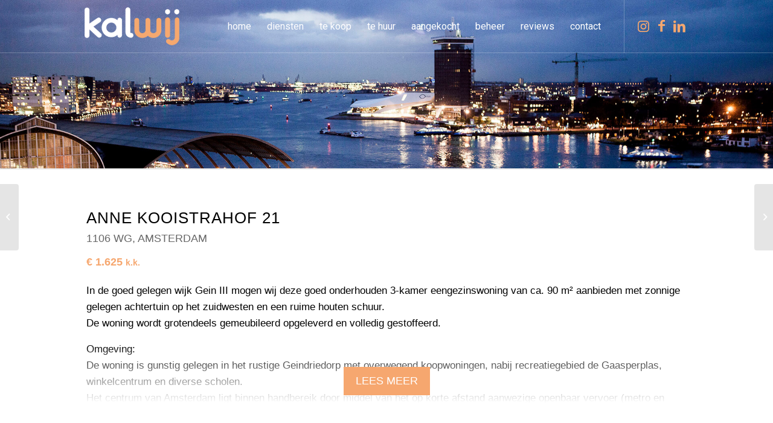

--- FILE ---
content_type: text/html; charset=UTF-8
request_url: https://www.kalwijvastgoed.nl/portfolio-item/anne-kooistrahof-21-amsterdam-2/
body_size: 11065
content:
<!DOCTYPE html>
<html lang="nl-NL" class="html_stretched responsive av-preloader-disabled  html_header_top html_logo_left html_main_nav_header html_menu_right html_slim html_header_sticky_disabled html_header_shrinking_disabled html_mobile_menu_phone html_header_searchicon_disabled html_content_align_center html_header_unstick_top_disabled html_header_stretch_disabled html_av-overlay-full html_av-submenu-noclone html_entry_id_5391 av-cookies-no-cookie-consent av-no-preview av-default-lightbox html_text_menu_active av-mobile-menu-switch-default">
<head>
<meta charset="UTF-8" />
<meta name="robots" content="index, follow" />


<!-- mobile setting -->
<meta name="viewport" content="width=device-width, initial-scale=1">

<!-- Scripts/CSS and wp_head hook -->
<title>Anne Kooistrahof 21 Amsterdam &#8211; Kalwij Vastgoed</title>
<meta name='robots' content='max-image-preview:large' />
<link rel='dns-prefetch' href='//maps.googleapis.com' />
<link rel='dns-prefetch' href='//stackpath.bootstrapcdn.com' />
<link rel="alternate" type="application/rss+xml" title="Kalwij Vastgoed &raquo; feed" href="https://www.kalwijvastgoed.nl/feed/" />
<link rel="alternate" type="application/rss+xml" title="Kalwij Vastgoed &raquo; reactiesfeed" href="https://www.kalwijvastgoed.nl/comments/feed/" />

<!-- google webfont font replacement -->

			<script type='text/javascript'>

				(function() {

					/*	check if webfonts are disabled by user setting via cookie - or user must opt in.	*/
					var html = document.getElementsByTagName('html')[0];
					var cookie_check = html.className.indexOf('av-cookies-needs-opt-in') >= 0 || html.className.indexOf('av-cookies-can-opt-out') >= 0;
					var allow_continue = true;
					var silent_accept_cookie = html.className.indexOf('av-cookies-user-silent-accept') >= 0;

					if( cookie_check && ! silent_accept_cookie )
					{
						if( ! document.cookie.match(/aviaCookieConsent/) || html.className.indexOf('av-cookies-session-refused') >= 0 )
						{
							allow_continue = false;
						}
						else
						{
							if( ! document.cookie.match(/aviaPrivacyRefuseCookiesHideBar/) )
							{
								allow_continue = false;
							}
							else if( ! document.cookie.match(/aviaPrivacyEssentialCookiesEnabled/) )
							{
								allow_continue = false;
							}
							else if( document.cookie.match(/aviaPrivacyGoogleWebfontsDisabled/) )
							{
								allow_continue = false;
							}
						}
					}

					if( allow_continue )
					{
						var f = document.createElement('link');

						f.type 	= 'text/css';
						f.rel 	= 'stylesheet';
						f.href 	= 'https://fonts.googleapis.com/css?family=Roboto:100,400,700&display=auto';
						f.id 	= 'avia-google-webfont';

						document.getElementsByTagName('head')[0].appendChild(f);
					}
				})();

			</script>
			<link rel='stylesheet' id='block-robo-gallery-style-css-css' href='https://www.kalwijvastgoed.nl/wp-content/plugins/robo-gallery/includes/extensions/block/dist/blocks.style.build.css' type='text/css' media='all' />
<style id='global-styles-inline-css' type='text/css'>
body{--wp--preset--color--black: #000000;--wp--preset--color--cyan-bluish-gray: #abb8c3;--wp--preset--color--white: #ffffff;--wp--preset--color--pale-pink: #f78da7;--wp--preset--color--vivid-red: #cf2e2e;--wp--preset--color--luminous-vivid-orange: #ff6900;--wp--preset--color--luminous-vivid-amber: #fcb900;--wp--preset--color--light-green-cyan: #7bdcb5;--wp--preset--color--vivid-green-cyan: #00d084;--wp--preset--color--pale-cyan-blue: #8ed1fc;--wp--preset--color--vivid-cyan-blue: #0693e3;--wp--preset--color--vivid-purple: #9b51e0;--wp--preset--color--metallic-red: #b02b2c;--wp--preset--color--maximum-yellow-red: #edae44;--wp--preset--color--yellow-sun: #eeee22;--wp--preset--color--palm-leaf: #83a846;--wp--preset--color--aero: #7bb0e7;--wp--preset--color--old-lavender: #745f7e;--wp--preset--color--steel-teal: #5f8789;--wp--preset--color--raspberry-pink: #d65799;--wp--preset--color--medium-turquoise: #4ecac2;--wp--preset--gradient--vivid-cyan-blue-to-vivid-purple: linear-gradient(135deg,rgba(6,147,227,1) 0%,rgb(155,81,224) 100%);--wp--preset--gradient--light-green-cyan-to-vivid-green-cyan: linear-gradient(135deg,rgb(122,220,180) 0%,rgb(0,208,130) 100%);--wp--preset--gradient--luminous-vivid-amber-to-luminous-vivid-orange: linear-gradient(135deg,rgba(252,185,0,1) 0%,rgba(255,105,0,1) 100%);--wp--preset--gradient--luminous-vivid-orange-to-vivid-red: linear-gradient(135deg,rgba(255,105,0,1) 0%,rgb(207,46,46) 100%);--wp--preset--gradient--very-light-gray-to-cyan-bluish-gray: linear-gradient(135deg,rgb(238,238,238) 0%,rgb(169,184,195) 100%);--wp--preset--gradient--cool-to-warm-spectrum: linear-gradient(135deg,rgb(74,234,220) 0%,rgb(151,120,209) 20%,rgb(207,42,186) 40%,rgb(238,44,130) 60%,rgb(251,105,98) 80%,rgb(254,248,76) 100%);--wp--preset--gradient--blush-light-purple: linear-gradient(135deg,rgb(255,206,236) 0%,rgb(152,150,240) 100%);--wp--preset--gradient--blush-bordeaux: linear-gradient(135deg,rgb(254,205,165) 0%,rgb(254,45,45) 50%,rgb(107,0,62) 100%);--wp--preset--gradient--luminous-dusk: linear-gradient(135deg,rgb(255,203,112) 0%,rgb(199,81,192) 50%,rgb(65,88,208) 100%);--wp--preset--gradient--pale-ocean: linear-gradient(135deg,rgb(255,245,203) 0%,rgb(182,227,212) 50%,rgb(51,167,181) 100%);--wp--preset--gradient--electric-grass: linear-gradient(135deg,rgb(202,248,128) 0%,rgb(113,206,126) 100%);--wp--preset--gradient--midnight: linear-gradient(135deg,rgb(2,3,129) 0%,rgb(40,116,252) 100%);--wp--preset--font-size--small: 1rem;--wp--preset--font-size--medium: 1.125rem;--wp--preset--font-size--large: 1.75rem;--wp--preset--font-size--x-large: clamp(1.75rem, 3vw, 2.25rem);--wp--preset--spacing--20: 0.44rem;--wp--preset--spacing--30: 0.67rem;--wp--preset--spacing--40: 1rem;--wp--preset--spacing--50: 1.5rem;--wp--preset--spacing--60: 2.25rem;--wp--preset--spacing--70: 3.38rem;--wp--preset--spacing--80: 5.06rem;--wp--preset--shadow--natural: 6px 6px 9px rgba(0, 0, 0, 0.2);--wp--preset--shadow--deep: 12px 12px 50px rgba(0, 0, 0, 0.4);--wp--preset--shadow--sharp: 6px 6px 0px rgba(0, 0, 0, 0.2);--wp--preset--shadow--outlined: 6px 6px 0px -3px rgba(255, 255, 255, 1), 6px 6px rgba(0, 0, 0, 1);--wp--preset--shadow--crisp: 6px 6px 0px rgba(0, 0, 0, 1);}body { margin: 0;--wp--style--global--content-size: 800px;--wp--style--global--wide-size: 1130px; }.wp-site-blocks > .alignleft { float: left; margin-right: 2em; }.wp-site-blocks > .alignright { float: right; margin-left: 2em; }.wp-site-blocks > .aligncenter { justify-content: center; margin-left: auto; margin-right: auto; }:where(.is-layout-flex){gap: 0.5em;}:where(.is-layout-grid){gap: 0.5em;}body .is-layout-flow > .alignleft{float: left;margin-inline-start: 0;margin-inline-end: 2em;}body .is-layout-flow > .alignright{float: right;margin-inline-start: 2em;margin-inline-end: 0;}body .is-layout-flow > .aligncenter{margin-left: auto !important;margin-right: auto !important;}body .is-layout-constrained > .alignleft{float: left;margin-inline-start: 0;margin-inline-end: 2em;}body .is-layout-constrained > .alignright{float: right;margin-inline-start: 2em;margin-inline-end: 0;}body .is-layout-constrained > .aligncenter{margin-left: auto !important;margin-right: auto !important;}body .is-layout-constrained > :where(:not(.alignleft):not(.alignright):not(.alignfull)){max-width: var(--wp--style--global--content-size);margin-left: auto !important;margin-right: auto !important;}body .is-layout-constrained > .alignwide{max-width: var(--wp--style--global--wide-size);}body .is-layout-flex{display: flex;}body .is-layout-flex{flex-wrap: wrap;align-items: center;}body .is-layout-flex > *{margin: 0;}body .is-layout-grid{display: grid;}body .is-layout-grid > *{margin: 0;}body{padding-top: 0px;padding-right: 0px;padding-bottom: 0px;padding-left: 0px;}a:where(:not(.wp-element-button)){text-decoration: underline;}.wp-element-button, .wp-block-button__link{background-color: #32373c;border-width: 0;color: #fff;font-family: inherit;font-size: inherit;line-height: inherit;padding: calc(0.667em + 2px) calc(1.333em + 2px);text-decoration: none;}.has-black-color{color: var(--wp--preset--color--black) !important;}.has-cyan-bluish-gray-color{color: var(--wp--preset--color--cyan-bluish-gray) !important;}.has-white-color{color: var(--wp--preset--color--white) !important;}.has-pale-pink-color{color: var(--wp--preset--color--pale-pink) !important;}.has-vivid-red-color{color: var(--wp--preset--color--vivid-red) !important;}.has-luminous-vivid-orange-color{color: var(--wp--preset--color--luminous-vivid-orange) !important;}.has-luminous-vivid-amber-color{color: var(--wp--preset--color--luminous-vivid-amber) !important;}.has-light-green-cyan-color{color: var(--wp--preset--color--light-green-cyan) !important;}.has-vivid-green-cyan-color{color: var(--wp--preset--color--vivid-green-cyan) !important;}.has-pale-cyan-blue-color{color: var(--wp--preset--color--pale-cyan-blue) !important;}.has-vivid-cyan-blue-color{color: var(--wp--preset--color--vivid-cyan-blue) !important;}.has-vivid-purple-color{color: var(--wp--preset--color--vivid-purple) !important;}.has-metallic-red-color{color: var(--wp--preset--color--metallic-red) !important;}.has-maximum-yellow-red-color{color: var(--wp--preset--color--maximum-yellow-red) !important;}.has-yellow-sun-color{color: var(--wp--preset--color--yellow-sun) !important;}.has-palm-leaf-color{color: var(--wp--preset--color--palm-leaf) !important;}.has-aero-color{color: var(--wp--preset--color--aero) !important;}.has-old-lavender-color{color: var(--wp--preset--color--old-lavender) !important;}.has-steel-teal-color{color: var(--wp--preset--color--steel-teal) !important;}.has-raspberry-pink-color{color: var(--wp--preset--color--raspberry-pink) !important;}.has-medium-turquoise-color{color: var(--wp--preset--color--medium-turquoise) !important;}.has-black-background-color{background-color: var(--wp--preset--color--black) !important;}.has-cyan-bluish-gray-background-color{background-color: var(--wp--preset--color--cyan-bluish-gray) !important;}.has-white-background-color{background-color: var(--wp--preset--color--white) !important;}.has-pale-pink-background-color{background-color: var(--wp--preset--color--pale-pink) !important;}.has-vivid-red-background-color{background-color: var(--wp--preset--color--vivid-red) !important;}.has-luminous-vivid-orange-background-color{background-color: var(--wp--preset--color--luminous-vivid-orange) !important;}.has-luminous-vivid-amber-background-color{background-color: var(--wp--preset--color--luminous-vivid-amber) !important;}.has-light-green-cyan-background-color{background-color: var(--wp--preset--color--light-green-cyan) !important;}.has-vivid-green-cyan-background-color{background-color: var(--wp--preset--color--vivid-green-cyan) !important;}.has-pale-cyan-blue-background-color{background-color: var(--wp--preset--color--pale-cyan-blue) !important;}.has-vivid-cyan-blue-background-color{background-color: var(--wp--preset--color--vivid-cyan-blue) !important;}.has-vivid-purple-background-color{background-color: var(--wp--preset--color--vivid-purple) !important;}.has-metallic-red-background-color{background-color: var(--wp--preset--color--metallic-red) !important;}.has-maximum-yellow-red-background-color{background-color: var(--wp--preset--color--maximum-yellow-red) !important;}.has-yellow-sun-background-color{background-color: var(--wp--preset--color--yellow-sun) !important;}.has-palm-leaf-background-color{background-color: var(--wp--preset--color--palm-leaf) !important;}.has-aero-background-color{background-color: var(--wp--preset--color--aero) !important;}.has-old-lavender-background-color{background-color: var(--wp--preset--color--old-lavender) !important;}.has-steel-teal-background-color{background-color: var(--wp--preset--color--steel-teal) !important;}.has-raspberry-pink-background-color{background-color: var(--wp--preset--color--raspberry-pink) !important;}.has-medium-turquoise-background-color{background-color: var(--wp--preset--color--medium-turquoise) !important;}.has-black-border-color{border-color: var(--wp--preset--color--black) !important;}.has-cyan-bluish-gray-border-color{border-color: var(--wp--preset--color--cyan-bluish-gray) !important;}.has-white-border-color{border-color: var(--wp--preset--color--white) !important;}.has-pale-pink-border-color{border-color: var(--wp--preset--color--pale-pink) !important;}.has-vivid-red-border-color{border-color: var(--wp--preset--color--vivid-red) !important;}.has-luminous-vivid-orange-border-color{border-color: var(--wp--preset--color--luminous-vivid-orange) !important;}.has-luminous-vivid-amber-border-color{border-color: var(--wp--preset--color--luminous-vivid-amber) !important;}.has-light-green-cyan-border-color{border-color: var(--wp--preset--color--light-green-cyan) !important;}.has-vivid-green-cyan-border-color{border-color: var(--wp--preset--color--vivid-green-cyan) !important;}.has-pale-cyan-blue-border-color{border-color: var(--wp--preset--color--pale-cyan-blue) !important;}.has-vivid-cyan-blue-border-color{border-color: var(--wp--preset--color--vivid-cyan-blue) !important;}.has-vivid-purple-border-color{border-color: var(--wp--preset--color--vivid-purple) !important;}.has-metallic-red-border-color{border-color: var(--wp--preset--color--metallic-red) !important;}.has-maximum-yellow-red-border-color{border-color: var(--wp--preset--color--maximum-yellow-red) !important;}.has-yellow-sun-border-color{border-color: var(--wp--preset--color--yellow-sun) !important;}.has-palm-leaf-border-color{border-color: var(--wp--preset--color--palm-leaf) !important;}.has-aero-border-color{border-color: var(--wp--preset--color--aero) !important;}.has-old-lavender-border-color{border-color: var(--wp--preset--color--old-lavender) !important;}.has-steel-teal-border-color{border-color: var(--wp--preset--color--steel-teal) !important;}.has-raspberry-pink-border-color{border-color: var(--wp--preset--color--raspberry-pink) !important;}.has-medium-turquoise-border-color{border-color: var(--wp--preset--color--medium-turquoise) !important;}.has-vivid-cyan-blue-to-vivid-purple-gradient-background{background: var(--wp--preset--gradient--vivid-cyan-blue-to-vivid-purple) !important;}.has-light-green-cyan-to-vivid-green-cyan-gradient-background{background: var(--wp--preset--gradient--light-green-cyan-to-vivid-green-cyan) !important;}.has-luminous-vivid-amber-to-luminous-vivid-orange-gradient-background{background: var(--wp--preset--gradient--luminous-vivid-amber-to-luminous-vivid-orange) !important;}.has-luminous-vivid-orange-to-vivid-red-gradient-background{background: var(--wp--preset--gradient--luminous-vivid-orange-to-vivid-red) !important;}.has-very-light-gray-to-cyan-bluish-gray-gradient-background{background: var(--wp--preset--gradient--very-light-gray-to-cyan-bluish-gray) !important;}.has-cool-to-warm-spectrum-gradient-background{background: var(--wp--preset--gradient--cool-to-warm-spectrum) !important;}.has-blush-light-purple-gradient-background{background: var(--wp--preset--gradient--blush-light-purple) !important;}.has-blush-bordeaux-gradient-background{background: var(--wp--preset--gradient--blush-bordeaux) !important;}.has-luminous-dusk-gradient-background{background: var(--wp--preset--gradient--luminous-dusk) !important;}.has-pale-ocean-gradient-background{background: var(--wp--preset--gradient--pale-ocean) !important;}.has-electric-grass-gradient-background{background: var(--wp--preset--gradient--electric-grass) !important;}.has-midnight-gradient-background{background: var(--wp--preset--gradient--midnight) !important;}.has-small-font-size{font-size: var(--wp--preset--font-size--small) !important;}.has-medium-font-size{font-size: var(--wp--preset--font-size--medium) !important;}.has-large-font-size{font-size: var(--wp--preset--font-size--large) !important;}.has-x-large-font-size{font-size: var(--wp--preset--font-size--x-large) !important;}
.wp-block-navigation a:where(:not(.wp-element-button)){color: inherit;}
:where(.wp-block-post-template.is-layout-flex){gap: 1.25em;}:where(.wp-block-post-template.is-layout-grid){gap: 1.25em;}
:where(.wp-block-columns.is-layout-flex){gap: 2em;}:where(.wp-block-columns.is-layout-grid){gap: 2em;}
.wp-block-pullquote{font-size: 1.5em;line-height: 1.6;}
</style>
<link rel='stylesheet' id='wpo_min-header-0-css' href='https://www.kalwijvastgoed.nl/wp-content/cache/wpo-minify/1718635326/assets/wpo-minify-header-a7c0d0f8.min.css' type='text/css' media='all' />
<link rel='stylesheet' id='bootstrap-css-css' href='https://stackpath.bootstrapcdn.com/bootstrap/4.2.1/css/bootstrap.min.css' type='text/css' media='all' />
<link rel='stylesheet' id='wpo_min-header-2-css' href='https://www.kalwijvastgoed.nl/wp-content/cache/wpo-minify/1718635326/assets/wpo-minify-header-a11d36fe.min.css' type='text/css' media='all' />
<script type="text/javascript" src="https://www.kalwijvastgoed.nl/wp-content/cache/wpo-minify/1718635326/assets/wpo-minify-header-6cf51382.min.js" id="wpo_min-header-0-js"></script>
<script type="text/javascript" src="https://maps.googleapis.com/maps/api/js?key=AIzaSyAIN9eIv-tECBa1JeK0p7sipiylJ3NHTuU&amp;ver=6.5.7" id="googlemaps-js"></script>
<script type="text/javascript" src="https://www.kalwijvastgoed.nl/wp-content/cache/wpo-minify/1718635326/assets/wpo-minify-header-3b5711ff.min.js" id="wpo_min-header-2-js"></script>
<link rel="https://api.w.org/" href="https://www.kalwijvastgoed.nl/wp-json/" /><link rel="alternate" type="application/json" href="https://www.kalwijvastgoed.nl/wp-json/wp/v2/portfolio/5391" /><link rel="EditURI" type="application/rsd+xml" title="RSD" href="https://www.kalwijvastgoed.nl/xmlrpc.php?rsd" />
<meta name="generator" content="WordPress 6.5.7" />
<link rel="canonical" href="https://www.kalwijvastgoed.nl/portfolio-item/anne-kooistrahof-21-amsterdam-2/" />
<link rel='shortlink' href='https://www.kalwijvastgoed.nl/?p=5391' />
<link rel="alternate" type="application/json+oembed" href="https://www.kalwijvastgoed.nl/wp-json/oembed/1.0/embed?url=https%3A%2F%2Fwww.kalwijvastgoed.nl%2Fportfolio-item%2Fanne-kooistrahof-21-amsterdam-2%2F" />
<link rel="alternate" type="text/xml+oembed" href="https://www.kalwijvastgoed.nl/wp-json/oembed/1.0/embed?url=https%3A%2F%2Fwww.kalwijvastgoed.nl%2Fportfolio-item%2Fanne-kooistrahof-21-amsterdam-2%2F&#038;format=xml" />
<link rel="apple-touch-icon" sizes="60x60" href="/wp-content/uploads/fbrfg/apple-touch-icon.png">
<link rel="icon" type="image/png" sizes="32x32" href="/wp-content/uploads/fbrfg/favicon-32x32.png">
<link rel="icon" type="image/png" sizes="16x16" href="/wp-content/uploads/fbrfg/favicon-16x16.png">
<link rel="manifest" href="/wp-content/uploads/fbrfg/site.webmanifest">
<link rel="mask-icon" href="/wp-content/uploads/fbrfg/safari-pinned-tab.svg" color="#5bbad5">
<link rel="shortcut icon" href="/wp-content/uploads/fbrfg/favicon.ico">
<meta name="msapplication-TileColor" content="#da532c">
<meta name="msapplication-config" content="/wp-content/uploads/fbrfg/browserconfig.xml">
<meta name="theme-color" content="#ffffff"><link rel="profile" href="http://gmpg.org/xfn/11" />
<link rel="alternate" type="application/rss+xml" title="Kalwij Vastgoed RSS2 Feed" href="https://www.kalwijvastgoed.nl/feed/" />
<link rel="pingback" href="https://www.kalwijvastgoed.nl/xmlrpc.php" />
<!--[if lt IE 9]><script src="https://www.kalwijvastgoed.nl/wp-content/themes/enfold/js/html5shiv.js"></script><![endif]-->


<!-- To speed up the rendering and to display the site as fast as possible to the user we include some styles and scripts for above the fold content inline -->
<script type="text/javascript">'use strict';var avia_is_mobile=!1;if(/Android|webOS|iPhone|iPad|iPod|BlackBerry|IEMobile|Opera Mini/i.test(navigator.userAgent)&&'ontouchstart' in document.documentElement){avia_is_mobile=!0;document.documentElement.className+=' avia_mobile '}
else{document.documentElement.className+=' avia_desktop '};document.documentElement.className+=' js_active ';(function(){var e=['-webkit-','-moz-','-ms-',''],n='',o=!1,a=!1;for(var t in e){if(e[t]+'transform' in document.documentElement.style){o=!0;n=e[t]+'transform'};if(e[t]+'perspective' in document.documentElement.style){a=!0}};if(o){document.documentElement.className+=' avia_transform '};if(a){document.documentElement.className+=' avia_transform3d '};if(typeof document.getElementsByClassName=='function'&&typeof document.documentElement.getBoundingClientRect=='function'&&avia_is_mobile==!1){if(n&&window.innerHeight>0){setTimeout(function(){var e=0,o={},a=0,t=document.getElementsByClassName('av-parallax'),i=window.pageYOffset||document.documentElement.scrollTop;for(e=0;e<t.length;e++){t[e].style.top='0px';o=t[e].getBoundingClientRect();a=Math.ceil((window.innerHeight+i-o.top)*0.3);t[e].style[n]='translate(0px, '+a+'px)';t[e].style.top='auto';t[e].className+=' enabled-parallax '}},50)}}})();</script>		<style type="text/css" id="wp-custom-css">
			.logo img{
	padding-top:12px;
	padding-bottom:12px;
}

.header_color .primary-background, .header_color .primary-background a, div .header_color .button, .header_color #submit, .header_color input[type='submit'], .header_color .small-preview:hover, .header_color .avia-menu-fx, .header_color .avia-menu-fx .avia-arrow, .header_color.iconbox_top .iconbox_icon, .header_color .iconbox_top a.iconbox_icon:hover, .header_color .avia-data-table th.avia-highlight-col, .header_color .avia-color-theme-color, .header_color .avia-color-theme-color:hover, .header_color .image-overlay .image-overlay-inside:before, .header_color .comment-count, .header_color .av_dropcap2, .header_color .av-colored-style .av-countdown-cell-inner, .responsive #top .header_color .av-open-submenu.av-subnav-menu > li > a:hover, #top .header_color .av-open-submenu.av-subnav-menu li > ul a:hover {
background-color: #fff;
color: #ffffff;
border-color: #fff;
}

#top #header .av-main-nav > li > a .avia-menu-text, #top #header .av-main-nav > li > a .avia-menu-subtext {
color: #ffffff;
font-weight: 400;
font-size: 16px;
}

#top #wrap_all .av-social-link-instagram a {
color: #f6a86f;
background-color: none;
font-size:22px
}

#top #wrap_all .av-social-link-instagram:hover a {
color: #fff;
background-color: transparent;
}

#top #wrap_all .av-social-link-facebook a {
color: #f6a86f;
background-color: none;
font-size:22px
}

#top #wrap_all .av-social-link-facebook:hover a {
color: #fff;
background-color: transparent;
}

#top #wrap_all .av-social-link-linkedin a {
color: #f6a86f;
background-color: none;
font-size:22px
}

#top #wrap_all .av-social-link-linkedin:hover a {
color: #fff;
background-color: transparent;
}

.html_header_transparency #top .avia-builder-el-0 {
border-top: none;
border-bottom: 15px #f6a86f solid;
}

#top div .avia-gallery img {
border-style: none;
border-width: 0px;
}

div .mfp-title {
display: none;
}

@media only screen and (max-width: 767px) {
#top .av_header_with_border.av_header_transparency #header_main {
background: black;
}

#top .header_color .av-hamburger-inner, #top .header_color .av-hamburger-inner::before, #top .header_color .av-hamburger-inner::after {
background-color: #ffffff;
}
	
.html_av-overlay-side #top .av-burger-overlay-scroll {
background: #000000;
}

}

.template-page .entry-content-wrapper h1, .template-page .entry-content-wrapper h2 {
    text-transform: none;
    letter-spacing: 1px;
}
		</style>
		<style type="text/css">
		@font-face {font-family: 'entypo-fontello'; font-weight: normal; font-style: normal; font-display: auto;
		src: url('https://www.kalwijvastgoed.nl/wp-content/themes/enfold/config-templatebuilder/avia-template-builder/assets/fonts/entypo-fontello.woff2') format('woff2'),
		url('https://www.kalwijvastgoed.nl/wp-content/themes/enfold/config-templatebuilder/avia-template-builder/assets/fonts/entypo-fontello.woff') format('woff'),
		url('https://www.kalwijvastgoed.nl/wp-content/themes/enfold/config-templatebuilder/avia-template-builder/assets/fonts/entypo-fontello.ttf') format('truetype'),
		url('https://www.kalwijvastgoed.nl/wp-content/themes/enfold/config-templatebuilder/avia-template-builder/assets/fonts/entypo-fontello.svg#entypo-fontello') format('svg'),
		url('https://www.kalwijvastgoed.nl/wp-content/themes/enfold/config-templatebuilder/avia-template-builder/assets/fonts/entypo-fontello.eot'),
		url('https://www.kalwijvastgoed.nl/wp-content/themes/enfold/config-templatebuilder/avia-template-builder/assets/fonts/entypo-fontello.eot?#iefix') format('embedded-opentype');
		} #top .avia-font-entypo-fontello, body .avia-font-entypo-fontello, html body [data-av_iconfont='entypo-fontello']:before{ font-family: 'entypo-fontello'; }
		</style>

<!--
Debugging Info for Theme support: 

Theme: Enfold
Version: 5.4
Installed: enfold
AviaFramework Version: 5.3
AviaBuilder Version: 5.3
aviaElementManager Version: 1.0.1
- - - - - - - - - - -
ChildTheme: Enfold Child
ChildTheme Version: 5.4
ChildTheme Installed: enfold

- - - - - - - - - - -
ML:256-PU:95-PLA:12
WP:6.5.7
Compress: CSS:disabled - JS:all theme files
Updates: enabled - unverified Envato token
PLAu:12
-->
</head>

<body id="top" class="portfolio-template-default single single-portfolio postid-5391 stretched rtl_columns av-curtain-numeric helvetica-neue-websave helvetica_neue " itemscope="itemscope" itemtype="https://schema.org/WebPage" >

	
	<div id='wrap_all'>

	
<header id='header' class='all_colors header_color light_bg_color  av_header_top av_logo_left av_main_nav_header av_menu_right av_slim av_header_sticky_disabled av_header_shrinking_disabled av_header_stretch_disabled av_mobile_menu_phone av_header_searchicon_disabled av_header_unstick_top_disabled av_bottom_nav_disabled  av_header_border_disabled'  role="banner" itemscope="itemscope" itemtype="https://schema.org/WPHeader" >

		<div  id='header_main' class='container_wrap container_wrap_logo'>

        <div class='container av-logo-container'><div class='inner-container'><span class='logo avia-standard-logo'><a href='https://www.kalwijvastgoed.nl/' class=''><img src="https://kalwijvastgoed.nl/wp-content/uploads/logo-kalwij-vastgoed.png" height="100" width="300" alt='Kalwij Vastgoed' title='' /></a></span><nav class='main_menu' data-selectname='Selecteer een pagina'  role="navigation" itemscope="itemscope" itemtype="https://schema.org/SiteNavigationElement" ><div class="avia-menu av-main-nav-wrap av_menu_icon_beside"><ul role="menu" class="menu av-main-nav" id="avia-menu"><li role="menuitem" id="menu-item-3388" class="menu-item menu-item-type-post_type menu-item-object-page menu-item-home menu-item-top-level menu-item-top-level-1"><a href="https://www.kalwijvastgoed.nl/" itemprop="url" tabindex="0"><span class="avia-bullet"></span><span class="avia-menu-text">home</span><span class="avia-menu-fx"><span class="avia-arrow-wrap"><span class="avia-arrow"></span></span></span></a></li>
<li role="menuitem" id="menu-item-3368" class="menu-item menu-item-type-post_type menu-item-object-page menu-item-top-level menu-item-top-level-2"><a href="https://www.kalwijvastgoed.nl/diensten/" itemprop="url" tabindex="0"><span class="avia-bullet"></span><span class="avia-menu-text">diensten</span><span class="avia-menu-fx"><span class="avia-arrow-wrap"><span class="avia-arrow"></span></span></span></a></li>
<li role="menuitem" id="menu-item-3381" class="menu-item menu-item-type-post_type menu-item-object-page menu-item-top-level menu-item-top-level-3"><a href="https://www.kalwijvastgoed.nl/te-koop/" itemprop="url" tabindex="0"><span class="avia-bullet"></span><span class="avia-menu-text">te koop</span><span class="avia-menu-fx"><span class="avia-arrow-wrap"><span class="avia-arrow"></span></span></span></a></li>
<li role="menuitem" id="menu-item-3382" class="menu-item menu-item-type-post_type menu-item-object-page menu-item-top-level menu-item-top-level-4"><a href="https://www.kalwijvastgoed.nl/te-huur/" itemprop="url" tabindex="0"><span class="avia-bullet"></span><span class="avia-menu-text">te huur</span><span class="avia-menu-fx"><span class="avia-arrow-wrap"><span class="avia-arrow"></span></span></span></a></li>
<li role="menuitem" id="menu-item-3947" class="menu-item menu-item-type-post_type menu-item-object-page menu-item-top-level menu-item-top-level-5"><a href="https://www.kalwijvastgoed.nl/aangekocht/" itemprop="url" tabindex="0"><span class="avia-bullet"></span><span class="avia-menu-text">aangekocht</span><span class="avia-menu-fx"><span class="avia-arrow-wrap"><span class="avia-arrow"></span></span></span></a></li>
<li role="menuitem" id="menu-item-3383" class="menu-item menu-item-type-post_type menu-item-object-page menu-item-top-level menu-item-top-level-6"><a href="https://www.kalwijvastgoed.nl/beheer/" itemprop="url" tabindex="0"><span class="avia-bullet"></span><span class="avia-menu-text">beheer</span><span class="avia-menu-fx"><span class="avia-arrow-wrap"><span class="avia-arrow"></span></span></span></a></li>
<li role="menuitem" id="menu-item-6847" class="menu-item menu-item-type-post_type menu-item-object-page menu-item-top-level menu-item-top-level-7"><a href="https://www.kalwijvastgoed.nl/reviews/" itemprop="url" tabindex="0"><span class="avia-bullet"></span><span class="avia-menu-text">reviews</span><span class="avia-menu-fx"><span class="avia-arrow-wrap"><span class="avia-arrow"></span></span></span></a></li>
<li role="menuitem" id="menu-item-3390" class="menu-item menu-item-type-post_type menu-item-object-page menu-item-top-level menu-item-top-level-8"><a href="https://www.kalwijvastgoed.nl/contact/" itemprop="url" tabindex="0"><span class="avia-bullet"></span><span class="avia-menu-text">contact</span><span class="avia-menu-fx"><span class="avia-arrow-wrap"><span class="avia-arrow"></span></span></span></a></li>
<li class="av-burger-menu-main menu-item-avia-special ">
	        			<a href="#" aria-label="Menu" aria-hidden="false">
							<span class="av-hamburger av-hamburger--spin av-js-hamburger">
								<span class="av-hamburger-box">
						          <span class="av-hamburger-inner"></span>
						          <strong>Menu</strong>
								</span>
							</span>
							<span class="avia_hidden_link_text">Menu</span>
						</a>
	        		   </li></ul></div><ul class='noLightbox social_bookmarks icon_count_3'><li class='social_bookmarks_instagram av-social-link-instagram social_icon_1'><a target="_blank" aria-label="Link naar Instagram" href='https://www.instagram.com/kalwijvastgoed/' aria-hidden='false' data-av_icon='' data-av_iconfont='entypo-fontello' title='Instagram' rel="noopener"><span class='avia_hidden_link_text'>Instagram</span></a></li><li class='social_bookmarks_facebook av-social-link-facebook social_icon_2'><a target="_blank" aria-label="Link naar Facebook" href='https://www.facebook.com/kalwijvastgoed/' aria-hidden='false' data-av_icon='' data-av_iconfont='entypo-fontello' title='Facebook' rel="noopener"><span class='avia_hidden_link_text'>Facebook</span></a></li><li class='social_bookmarks_linkedin av-social-link-linkedin social_icon_3'><a target="_blank" aria-label="Link naar LinkedIn" href='https://www.linkedin.com/in/sjoerd-kalwij-bb222b29/' aria-hidden='false' data-av_icon='' data-av_iconfont='entypo-fontello' title='LinkedIn' rel="noopener"><span class='avia_hidden_link_text'>LinkedIn</span></a></li></ul></nav></div> </div> 
		<!-- end container_wrap-->
		</div>
		<div class='header_bg'></div>

<!-- end header -->
</header>

	<div id='main' class='all_colors' data-scroll-offset='0'>

	<div class='stretch_full container_wrap alternate_color light_bg_color title_container'><div class='container'><h1 class='main-title entry-title '><a href='https://www.kalwijvastgoed.nl/portfolio-item/anne-kooistrahof-21-amsterdam-2/' rel='bookmark' title='Permanente Link: Anne Kooistrahof 21 Amsterdam'  itemprop="headline" >Anne Kooistrahof 21 Amsterdam</a></h1><div class="breadcrumb breadcrumbs avia-breadcrumbs"><div class="breadcrumb-trail" ><span class="trail-before"><span class="breadcrumb-title">U bevindt zich hier:</span></span> <span  itemscope="itemscope" itemtype="https://schema.org/BreadcrumbList" ><span  itemscope="itemscope" itemtype="https://schema.org/ListItem" itemprop="itemListElement" ><a itemprop="url" href="https://www.kalwijvastgoed.nl" title="Kalwij Vastgoed" rel="home" class="trail-begin"><span itemprop="name">Home</span></a><span itemprop="position" class="hidden">1</span></span></span> <span class="sep">/</span> <span  itemscope="itemscope" itemtype="https://schema.org/BreadcrumbList" ><span  itemscope="itemscope" itemtype="https://schema.org/ListItem" itemprop="itemListElement" ><a itemprop="url" href="https://www.kalwijvastgoed.nl/portfolio_items/huur/" rel="tag"><span itemprop="name">Huur</span></a><span itemprop="position" class="hidden">2</span></span></span> <span class="sep">/</span> <span class="trail-end">Anne Kooistrahof 21 Amsterdam</span></div></div></div></div>
<div class='container_wrap container_wrap_first main_color fullsize'>
	<div class="wrapper-fullwidth">
        <main class='template-page content  av-content-full alpha units'  role="main" itemprop="mainContentOfPage" >

			
        <article
                class='post-entry post-entry-type-page post-entry-5391'  itemscope="itemscope" itemtype="https://schema.org/CreativeWork" >

            <div class="entry-content-wrapper clearfix">
            	<div class='container'>
					<header class="entry-content-header"></header><div class="entry-content"  itemprop="text" >	                <h2>Anne Kooistrahof 21 </h2>
	                <h3>1106 WG, Amsterdam</h3>
	                <div class="price">&euro; 1.625	                    <span class="price-postfix">k.k.</span></div>
	                </div>
	                <div class="portfolio-content-wrapper">
		                <div class="portfolio-content">
							<p>In de goed gelegen wijk Gein III mogen wij deze goed onderhouden 3-kamer eengezinswoning van ca. 90 m² aanbieden met zonnige gelegen achtertuin op het zuidwesten en een ruime houten schuur.<br />
De woning wordt grotendeels gemeubileerd opgeleverd en volledig gestoffeerd.</p>
<p>Omgeving:<br />
De woning is gunstig gelegen in het rustige Geindriedorp met overwegend koopwoningen, nabij recreatiegebied de Gaasperplas, winkelcentrum en diverse scholen.<br />
Het centrum van Amsterdam ligt binnen handbereik door middel van het op korte afstand aanwezige openbaar vervoer (metro en bussen). Tevens zijn de uitvalswegen A9, A1 en A10 op enkele autominuten verwijderd van de woning. Tevens is de wijk kindvriendelijk te noemen met o.a. een speelgelegenheid voor de deur.<br />
Uw auto parkeren doet u gratis voor de deur.</p>
<p>Details:<br />
&#8211; Kindvriendelijke buurt, veel speelgelegenheid dichtbij;<br />
&#8211; Loopafstand van winkelcentrum met supermarkt en gezondheidscentrum;<br />
&#8211; Loopafstand van recreatiegebied &#8220;Gaasperplas&#8221; met park, strand en zwemwater;<br />
&#8211; Loopafstand van scholen;<br />
&#8211; Loopafstand van Bus en Metrohalte Gein;<br />
&#8211; Met openbaar vervoer in ca. 10 minuten bij winkelcentrum Amsterdamse Poort en trein;<br />
&#8211; Met openbaar vervoer in ca. 20 minuten in centrum Amsterdam;<br />
&#8211; Gratis parkeren voor de deur;<br />
&#8211; Enkele autominuten van de A1, A2, A9 en A10. Uitstekende verbinding naar Utrecht, Schiphol en Den-Haag;<br />
&#8211; Energielabel: B;<br />
&#8211; Woonoppervlakte van ca. 90m².</p>
<p>Indeling:<br />
Entree/hal met meterkast, kast en toilet, half open keuken aan de voorzijde, woonkamer met toegang naar de zonnige tuin (Zuid-West) met vrijstaande houten berging. De woonkamer heeft kent veel lichtinval door de grote schuifpui en is voorzien van een lichte plavuizenvloer.</p>
<p>1e verdieping<br />
2 ruime slaapkamers, badkamer met douchecabine, ligbad, wastafelmeubel, toilet en designradiator, overloop, aparte kast met CV-ketel (Remeha, 2015, cw4).</p>
<p>Tuin<br />
&#8211; Zonnige achtertuin van circa 60 m fraai aangelegd en gelegen op het zuidwesten. Met schuur en achterom.</p>
<p>Details:<br />
&#8211; De huurprijs is exclusief gas, water en elektra, dit wordt op naam van de huurder gesteld;<br />
&#8211; De woning is per direct beschikbaar;<br />
&#8211; Inkomensnorm is 3x de maandhuur aan gezamenlijk bruto inkomen;<br />
&#8211; Huurderscheck van toepassing, eigenaar heeft de eindbeslissing;<br />
&#8211; Borg 2x de maandhuur;<br />
&#8211; Type huurcontract: in overleg tussen partijen;<br />
&#8211; Roken en huisdieren zijn niet toegestaan in de woning;<br />
&#8211; De woning wordt gestoffeerd en grotendeels gemeubileerd opgeleverd.</p>
<p>Covid-19:<br />
Wij zullen ons houden aan de door de RIVM opgestelde Corona maatregelen, bij het plannen van een afspraak zullen wij u hierover verder informeren.</p>
<p>Disclaimer:<br />
De gegevens en maatvoeringen op de plattegronden en in de brochure zijn indicatief. Hoewel de informatie zorgvuldig is samengesteld is het toch niet uitgesloten dat bepaalde informatie na verloop van tijd verouderd of niet meer correct is. Aan de op de plattegronden en in de brochure vermelde informatie kunnen dan ook op geen enkele manier rechten worden ontleend. Kalwij Vastgoed aanvaardt geen enkele aansprakelijkheid voor onjuiste of onvolledige informatie noch voor schade ten gevolge van het bezoek aan onze website of andere websites die door middel van links toegankelijk zijn vanuit de website van Kalwij Vastgoed. Tevens sluit Kalwij Vastgoed aansprakelijkheid uit voor externe partijen.</p>
							<div class="portfolio-content-expand"><a href="#" class="btn-portfolio-content-expand">Lees meer</a></div>
						</div>
					</div>
				</div>

				<div class="portfolio-gallery">
											<div class="flexslider">
						    <ul class="slides">
						        						            <li data-thumb="https://www.kalwijvastgoed.nl/wp-content/uploads/419_2160-1-80x53.jpg">
						                <img width="1030" height="687" src="https://www.kalwijvastgoed.nl/wp-content/uploads/419_2160-1-1030x687.jpg" class="attachment-large size-large" alt="" decoding="async" fetchpriority="high" />						            </li>
						        						            <li data-thumb="https://www.kalwijvastgoed.nl/wp-content/uploads/P1050268-1-80x60.jpg">
						                <img width="1030" height="773" src="https://www.kalwijvastgoed.nl/wp-content/uploads/P1050268-1-1030x773.jpg" class="attachment-large size-large" alt="" decoding="async" />						            </li>
						        						            <li data-thumb="https://www.kalwijvastgoed.nl/wp-content/uploads/P1050272-1-80x60.jpg">
						                <img width="1030" height="773" src="https://www.kalwijvastgoed.nl/wp-content/uploads/P1050272-1-1030x773.jpg" class="attachment-large size-large" alt="" decoding="async" />						            </li>
						        						            <li data-thumb="https://www.kalwijvastgoed.nl/wp-content/uploads/SNY00508-1-80x64.jpg">
						                <img width="1030" height="818" src="https://www.kalwijvastgoed.nl/wp-content/uploads/SNY00508-1-1030x818.jpg" class="avia-img-lazy-loading-5395 attachment-large size-large" alt="" decoding="async" loading="lazy" />						            </li>
						        						            <li data-thumb="https://www.kalwijvastgoed.nl/wp-content/uploads/SNY00510-1-80x53.jpg">
						                <img width="1030" height="687" src="https://www.kalwijvastgoed.nl/wp-content/uploads/SNY00510-1-1030x687.jpg" class="avia-img-lazy-loading-5396 attachment-large size-large" alt="" decoding="async" loading="lazy" />						            </li>
						        						            <li data-thumb="https://www.kalwijvastgoed.nl/wp-content/uploads/SNY00511-1-80x53.jpg">
						                <img width="1030" height="687" src="https://www.kalwijvastgoed.nl/wp-content/uploads/SNY00511-1-1030x687.jpg" class="avia-img-lazy-loading-5397 attachment-large size-large" alt="" decoding="async" loading="lazy" />						            </li>
						        						            <li data-thumb="https://www.kalwijvastgoed.nl/wp-content/uploads/SNY00513-1-80x53.jpg">
						                <img width="1030" height="687" src="https://www.kalwijvastgoed.nl/wp-content/uploads/SNY00513-1-1030x687.jpg" class="avia-img-lazy-loading-5398 attachment-large size-large" alt="" decoding="async" loading="lazy" />						            </li>
						        						            <li data-thumb="https://www.kalwijvastgoed.nl/wp-content/uploads/SNY00516-1-80x60.jpg">
						                <img width="1030" height="776" src="https://www.kalwijvastgoed.nl/wp-content/uploads/SNY00516-1-1030x776.jpg" class="avia-img-lazy-loading-5399 attachment-large size-large" alt="" decoding="async" loading="lazy" />						            </li>
						        						            <li data-thumb="https://www.kalwijvastgoed.nl/wp-content/uploads/SNY00521-1-80x53.jpg">
						                <img width="1030" height="687" src="https://www.kalwijvastgoed.nl/wp-content/uploads/SNY00521-1-1030x687.jpg" class="avia-img-lazy-loading-5400 attachment-large size-large" alt="" decoding="async" loading="lazy" />						            </li>
						        						            <li data-thumb="https://www.kalwijvastgoed.nl/wp-content/uploads/SNY00522-80x53.jpg">
						                <img width="1030" height="687" src="https://www.kalwijvastgoed.nl/wp-content/uploads/SNY00522-1030x687.jpg" class="avia-img-lazy-loading-5401 attachment-large size-large" alt="" decoding="async" loading="lazy" />						            </li>
						        						            <li data-thumb="https://www.kalwijvastgoed.nl/wp-content/uploads/SNY00523-80x53.jpg">
						                <img width="1030" height="687" src="https://www.kalwijvastgoed.nl/wp-content/uploads/SNY00523-1030x687.jpg" class="avia-img-lazy-loading-5402 attachment-large size-large" alt="" decoding="async" loading="lazy" />						            </li>
						        						            <li data-thumb="https://www.kalwijvastgoed.nl/wp-content/uploads/SNY00524-64x80.jpg">
						                <img width="824" height="1030" src="https://www.kalwijvastgoed.nl/wp-content/uploads/SNY00524-824x1030.jpg" class="avia-img-lazy-loading-5403 attachment-large size-large" alt="" decoding="async" loading="lazy" />						            </li>
						        						            <li data-thumb="https://www.kalwijvastgoed.nl/wp-content/uploads/SNY00526-80x53.jpg">
						                <img width="1030" height="687" src="https://www.kalwijvastgoed.nl/wp-content/uploads/SNY00526-1030x687.jpg" class="avia-img-lazy-loading-5404 attachment-large size-large" alt="" decoding="async" loading="lazy" />						            </li>
						        						            <li data-thumb="https://www.kalwijvastgoed.nl/wp-content/uploads/SNY00532-80x53.jpg">
						                <img width="1030" height="687" src="https://www.kalwijvastgoed.nl/wp-content/uploads/SNY00532-1030x687.jpg" class="avia-img-lazy-loading-5406 attachment-large size-large" alt="" decoding="async" loading="lazy" />						            </li>
						        						            <li data-thumb="https://www.kalwijvastgoed.nl/wp-content/uploads/450_2160-40x80.jpg">
						                <img width="521" height="1030" src="https://www.kalwijvastgoed.nl/wp-content/uploads/450_2160-521x1030.jpg" class="avia-img-lazy-loading-5407 attachment-large size-large" alt="" decoding="async" loading="lazy" />						            </li>
						        						            <li data-thumb="https://www.kalwijvastgoed.nl/wp-content/uploads/453_2160-51x80.jpg">
						                <img width="652" height="1030" src="https://www.kalwijvastgoed.nl/wp-content/uploads/453_2160-652x1030.jpg" class="avia-img-lazy-loading-5408 attachment-large size-large" alt="" decoding="async" loading="lazy" />						            </li>
						        						    </ul>
						</div>

						<script type="text/javascript" charset="utf-8">
						  jQuery(window).load(function() {
						    jQuery('.flexslider').flexslider({
						    	controlNav: 'thumbnails',
						    	slideshow: false,
						    	directionNav: false
						    });
						  });
						</script>
									</div>          

                					<div id="portfolio-map"></div>

					<script>function loadMap() {
						var mapEl = document.getElementById('portfolio-map');
						var mapOptions = {
						  center:new google.maps.LatLng(52.2994688,4.9905181),
	  						zoom:12,
						};
						var map = new google.maps.Map(mapEl,mapOptions);
						new google.maps.Marker({
						  map: map,
						  position: new google.maps.LatLng(52.2994688,4.9905181),
						  icon: {
						    path: google.maps.SymbolPath.CIRCLE,
						    fillColor: '#f6a76f',
						    fillOpacity: 1,
						    scale: 8,
						    strokeWeight: 2,
						    strokeColor: '#000'
						  }
						});
					}
					google.maps.event.addDomListener( window, 'load', loadMap );</script>
					
				
				<footer class="entry-footer">
									</footer>
            </div>

            <div id="best-rated" class="av-layout-grid-container entry-content-wrapper main_color av-flex-cells av-border-cells avia-builder-el-10  el_after_av_masonry_gallery  el_before_av_one_full  submenu-not-first container_wrap fullsize" style="margin-top: 50px;"><div class="flex_cell no_margin av_one_third  avia-builder-el-11  el_before_av_cell_two_third  avia-builder-el-first   av-hide-on-mobile  " style="background:url(https://www.kalwijvastgoed.nl/wp-content/uploads/home-foto.png) center left no-repeat scroll #ffffff; vertical-align:middle; padding:250px 0px 0 0px ; background-color:#ffffff; "><div class="flex_cell_inner"></div></div><div class="flex_cell no_margin av_two_third  avia-builder-el-12  el_after_av_cell_one_third  avia-builder-el-last   " style="vertical-align:middle; padding:50px 0 50px 200px ; "><div class="flex_cell_inner"><div class="flex_column av_one_full  no_margin flex_column_div first  avia-builder-el-13  avia-builder-el-no-sibling  " style="margin-top:0px; margin-bottom:0px; padding:0px 200px 0px 0px ; border-radius:0px; "><div style="padding-bottom:20px; color:#000000;font-size:40px;" class="av-special-heading av-special-heading-h1 custom-color-heading blockquote modern-quote  avia-builder-el-14  el_before_av_textblock  avia-builder-el-first   av-inherit-size "><h1 class="av-special-heading-tag " itemprop="headline">Neem contact met ons op</h1><div class="special-heading-border"><div class="special-heading-inner-border" style="border-color:#000000"></div></div></div><section class="av_textblock_section " itemscope="itemscope" itemtype="https://schema.org/CreativeWork"><div class="avia_textblock  " style="font-size:17px; " itemprop="text"><p><strong>Kalwij Vastgoed</strong><br>
Derde Weteringdwarsstraat 21D<br>
1017 TB Amsterdam<br>
<a href="mailto:info@kalwijvastgoed.nl">info@kalwijvastgoed.nl</a><br/>
+31(0)6 52476402<br/>
+31(0)20 2134770
</p><p><strong>VOLG ONS OOK VIA:<br>
</strong></p><p><strong><a href="https://www.facebook.com/kalwijvastgoed/" target="_blank" rel="noopener" class="alignnone" style="margin: 0px; padding: 0px; display: inline-block; position: relative; overflow: hidden;"><img loading="lazy" class="alignnone size-full wp-image-3336" src="https://kalwijvastgoed.nl/wp-content/uploads/icon-facebook.png" alt="" width="35" height="36"><span class="image-overlay overlay-type-extern"><span class="image-overlay-inside"></span></span></a> &nbsp; <a href="https://www.instagram.com/kalwijvastgoed/" target="_blank" rel="noopener" class="alignnone" style="margin: 0px; padding: 0px; display: inline-block; position: relative; overflow: hidden;"><img loading="lazy" class="alignnone wp-image-3337 size-full" src="https://www.kalwijvastgoed.nl/wp-content/uploads/icon-instagram.png" alt="" width="35" height="36"><span class="image-overlay overlay-type-extern"><span class="image-overlay-inside"></span></span></a> &nbsp;<a href="https://www.linkedin.com/in/sjoerd-kalwij-bb222b29/" target="_blank" rel="noopener" class="alignnone" style="margin: 0px; padding: 0px; display: inline-block; position: relative; overflow: hidden;"><img loading="lazy" class="alignnone wp-image-3799 size-full" src="https://www.kalwijvastgoed.nl/wp-content/uploads/icon-linkedin.png" alt="" width="35" height="36"><span class="image-overlay overlay-type-extern"><span class="image-overlay-inside"></span></span></a></strong></p><p><a href="https://www.facebook.com/kalwijvastgoed/" target="_blank" rel="noopener">facebook.com/kalwijvastgoed</a><br>
<a href="https://www.instagram.com/kalwijvastgoed/" target="_blank" rel="noopener">instagram.com/kalwijvastgoed</a><br>
<a href="https://www.linkedin.com/in/sjoerd-kalwij-bb222b29">linkedin.com/in/sjoerd-kalwij-bb222b29</a></p><p>Wij zijn ook te vinden op:</p><p><img loading="lazy" class="alignnone wp-image-3746 size-thumbnail" src="https://www.kalwijvastgoed.nl/wp-content/uploads/logo-pararius-kalwij-80x21.png" alt="" width="80" height="21" srcset="https://www.kalwijvastgoed.nl/wp-content/uploads/logo-pararius-kalwij-80x21.png 80w, https://www.kalwijvastgoed.nl/wp-content/uploads/logo-pararius-kalwij-180x50.png 180w, https://www.kalwijvastgoed.nl/wp-content/uploads/logo-pararius-kalwij.png 189w" sizes="(max-width: 80px) 100vw, 80px"></p><p><img loading="lazy" class="alignnone wp-image-3745 size-thumbnail" src="https://www.kalwijvastgoed.nl/wp-content/uploads/logo-funda-kalwij-80x28.png" alt="" width="80" height="28" srcset="https://www.kalwijvastgoed.nl/wp-content/uploads/logo-funda-kalwij-80x28.png 80w, https://www.kalwijvastgoed.nl/wp-content/uploads/logo-funda-kalwij.png 141w" sizes="(max-width: 80px) 100vw, 80px"></p></div></section></div></div></div></div>

<div id="after_submenu_2" class="main_color av_default_container_wrap container_wrap fullsize" style=" "><div class="container"><div class="template-page content  av-content-full alpha units"><div class="post-entry post-entry-type-page post-entry-206"><div class="entry-content-wrapper clearfix"><div class="flex_column_table av-equal-height-column-flextable -flextable"><div class="flex_column av_one_full  flex_column_table_cell av-equal-height-column av-align-top av-zero-column-padding first  avia-builder-el-16  el_after_av_layout_row  avia-builder-el-no-sibling  " style="border-radius:0px; "><section class="av_textblock_section " itemscope="itemscope" itemtype="https://schema.org/CreativeWork"><div class="avia_textblock  " itemprop="text"><p><a href="http://www.sietsqo.nl" target="_blank" rel="noopener" class="aligncenter" style="float: none; text-align: center; margin: 0px; padding: 0px;"><img loading="lazy" class="size-full wp-image-3454 aligncenter" src="https://kalwijvastgoed.nl/wp-content/uploads/sietsqo-copyright-2019.png" alt="" width="295" height="47" srcset="https://www.kalwijvastgoed.nl/wp-content/uploads/sietsqo-copyright-2019.png 295w, https://www.kalwijvastgoed.nl/wp-content/uploads/sietsqo-copyright-2019-80x13.png 80w" sizes="(max-width: 295px) 100vw, 295px"><span class="image-overlay overlay-type-extern" style="display: none;"><span class="image-overlay-inside"></span></span></a></p></div></section></div></div></div></div></div></div></div>

			
        </article><!--end post-entry-->


		
            <!--end content-->
        </main>

			</div>
</div><!-- close default .container_wrap element -->

		<!-- end main -->
		</div>

		<a class='avia-post-nav avia-post-prev with-image' href='https://www.kalwijvastgoed.nl/portfolio-item/hoge-larenseweg-155-hilversum/' ><span class="label iconfont" aria-hidden='true' data-av_icon='' data-av_iconfont='entypo-fontello'></span><span class="entry-info-wrap"><span class="entry-info"><span class='entry-title'>Hoge Larenseweg 155 Hilversum</span><span class='entry-image'><img width="80" height="53" src="https://www.kalwijvastgoed.nl/wp-content/uploads/Hoge_Larenseweg_155_LR-2-80x53.jpg" class="wp-image-5356 avia-img-lazy-loading-5356 attachment-thumbnail size-thumbnail wp-post-image" alt="" decoding="async" loading="lazy" /></span></span></span></a><a class='avia-post-nav avia-post-next with-image' href='https://www.kalwijvastgoed.nl/portfolio-item/vrolikstraat-273hs-amsterdam/' ><span class="label iconfont" aria-hidden='true' data-av_icon='' data-av_iconfont='entypo-fontello'></span><span class="entry-info-wrap"><span class="entry-info"><span class='entry-image'><img width="80" height="53" src="https://www.kalwijvastgoed.nl/wp-content/uploads/Vrolikstraat_273-H_LR-29-80x53.jpg" class="wp-image-5431 avia-img-lazy-loading-5431 attachment-thumbnail size-thumbnail wp-post-image" alt="" decoding="async" loading="lazy" /></span><span class='entry-title'>Vrolikstraat 273hs Amsterdam</span></span></span></a><!-- end wrap_all --></div>

<a href='#top' title='Scroll naar bovenzijde' id='scroll-top-link' aria-hidden='true' data-av_icon='' data-av_iconfont='entypo-fontello'><span class="avia_hidden_link_text">Scroll naar bovenzijde</span></a>

<div id="fb-root"></div>


 <script type='text/javascript'>
 /* <![CDATA[ */  
var avia_framework_globals = avia_framework_globals || {};
    avia_framework_globals.frameworkUrl = 'https://www.kalwijvastgoed.nl/wp-content/themes/enfold/framework/';
    avia_framework_globals.installedAt = 'https://www.kalwijvastgoed.nl/wp-content/themes/enfold/';
    avia_framework_globals.ajaxurl = 'https://www.kalwijvastgoed.nl/wp-admin/admin-ajax.php';
/* ]]> */ 
</script>
 
 <script type="text/javascript" src="https://www.kalwijvastgoed.nl/wp-content/cache/wpo-minify/1718635326/assets/wpo-minify-footer-158c0d9f.min.js" id="wpo_min-footer-0-js"></script>
</body>
</html>
